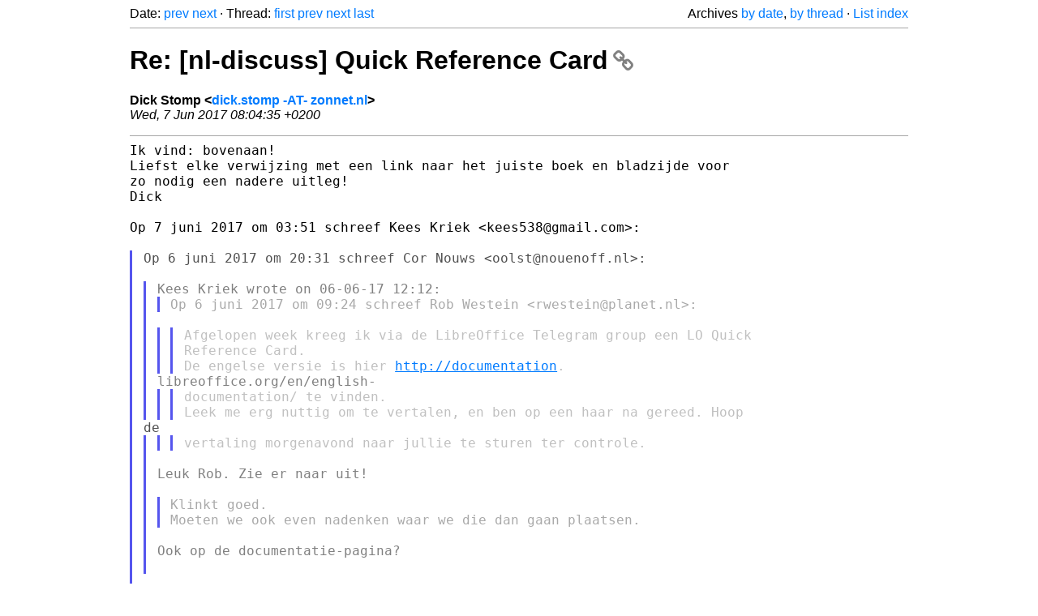

--- FILE ---
content_type: text/html
request_url: https://listarchives.libreoffice.org/nl/discuss/msg02804.html
body_size: 2443
content:
<!-- MHonArc v2.6.19+ -->
<!--X-Head-End-->
<!DOCTYPE html>
<html lang="en">
<head>
 <meta charset="UTF-8">
 <meta name="viewport" content="width=device-width, initial-scale=1.0">
 <title>Re: [nl-discuss] Quick Reference Card &ndash; The Document Foundation Mailing List Archives</title>
 <link href="/mhonarc.css" rel="stylesheet">
 <link href="/css/font-awesome.min.css" rel="stylesheet">
 <link href="https://listarchives.tdf.io/i/1nxk_NLEWD4b1Pv7TqlIg30c" rel="bookmark"/>
</head>
<body>
 <div class="container">
<!--X-Body-Begin-->
<!--X-User-Header-->
<!--X-User-Header-End-->
<!--X-TopPNI-->
 <div class="topnav">
  Date: <a class="button" href="msg02803.html" title="Subject: Re: [nl-discuss] Quick Reference Card&#10;From: Kees Kriek&#10;Date: Wed, 7 Jun 2017 03:51:49 +0200">prev</a> <a class="button" href="msg02805.html" title="Subject: Re: Re: [nl-discuss] Quick Reference Card&#10;From: Rob Westein&#10;Date: Wed, 7 Jun 2017 13:04:19 +0200 (CEST)">next</a> &middot;
  Thread: <a class="button" href="msg02803.html" title="Subject: Re: [nl-discuss] Quick Reference Card&#10;From: Kees Kriek&#10;Date: Wed, 7 Jun 2017 03:51:49 +0200">first</a> <a class="button" href="msg02803.html" title="Subject: Re: [nl-discuss] Quick Reference Card&#10;From: Kees Kriek&#10;Date: Wed, 7 Jun 2017 03:51:49 +0200">prev</a> <a class="button" href="msg02805.html" title="Subject: Re: Re: [nl-discuss] Quick Reference Card&#10;From: Rob Westein&#10;Date: Wed, 7 Jun 2017 13:04:19 +0200 (CEST)">next</a> <a class="button" href="msg02806.html" title="Subject: Re: Re: [nl-discuss] Quick Reference Card&#10;From: Luc Castermans&#10;Date: Wed, 7 Jun 2017 17:42:04 +0200">last</a>
  <div class="topnav-right">
   Archives <a href="mail2.html#02804">by date</a>,
   <a href="thrd2.html#02804">by thread</a> &middot;
   <a href=".">List index</a>
  </div>
 </div>
 <hr>

<!--X-TopPNI-End-->
<!--X-MsgBody-->
<!--X-Subject-Header-Begin-->
 <h1><a href="https://listarchives.tdf.io/i/1nxk_NLEWD4b1Pv7TqlIg30c" title="Permalink: Re: [nl-discuss] Quick Reference Card" rel="bookmark" class="permalink">Re: [nl-discuss] Quick Reference Card<i class="fa fa-link"></i></a></h1>
<!--X-Subject-Header-End-->
<!--X-Head-of-Message-->
<ul class="msgfields">
<li><!--From--> <b>Dick Stomp &lt;<a href="mailto:noreply@example.net?Subject=Re:%20%5Bnl-discuss%5D%20Quick%20Reference%20Card&In-Reply-To=CAE%3DM9QOU9TAoziR-gn1gYJfuRk54%2Bx%2BOz%2Be80oQkxjaFEY%2BsoA%40mail.gmail.com">dick.stomp -AT- zonnet.nl</a>&gt;</b></li>
<li><!--Date--> <i>Wed, 7 Jun 2017 08:04:35 +0200</i></li>
</ul>
<!--X-Head-of-Message-End-->
<!--X-Head-Body-Sep-Begin-->
<hr>
<!--X-Head-Body-Sep-End-->
<!--X-Body-of-Message-->
<pre style="margin: 0em;">Ik vind: bovenaan!
Liefst elke verwijzing met een link naar het juiste boek en bladzijde voor
zo nodig een nadere uitleg!
Dick

Op 7 juni 2017 om 03:51 schreef Kees Kriek &lt;kees538@gmail.com&gt;:

</pre><blockquote class="mhquote"><pre style="margin: 0em;">Op 6 juni 2017 om 20:31 schreef Cor Nouws &lt;oolst@nouenoff.nl&gt;:

</pre><blockquote class="mhquote"><pre style="margin: 0em;">Kees Kriek wrote on 06-06-17 12:12:
</pre><blockquote class="mhquote"><pre style="margin: 0em;">Op 6 juni 2017 om 09:24 schreef Rob Westein &lt;rwestein@planet.nl&gt;:
</pre></blockquote><pre style="margin: 0em;">

</pre><blockquote class="mhquote"><blockquote class="mhquote"><pre style="margin: 0em;">Afgelopen week kreeg ik via de LibreOffice Telegram group een LO Quick
Reference Card.
De engelse versie is hier <a  rel="nofollow" href="http://documentation">http://documentation</a>.
</pre></blockquote></blockquote><pre style="margin: 0em;">libreoffice.org/en/english-
</pre><blockquote class="mhquote"><blockquote class="mhquote"><pre style="margin: 0em;">documentation/ te vinden.
Leek me erg nuttig om te vertalen, en ben op een haar na gereed. Hoop
</pre></blockquote></blockquote></blockquote><pre style="margin: 0em;">de
</pre><blockquote class="mhquote"><blockquote class="mhquote"><blockquote class="mhquote"><pre style="margin: 0em;">vertaling morgenavond naar jullie te sturen ter controle.
</pre></blockquote></blockquote><pre style="margin: 0em;">

Leuk Rob. Zie er naar uit!

</pre><blockquote class="mhquote"><pre style="margin: 0em;">Klinkt goed.
Moeten we ook even nadenken waar we die dan gaan plaatsen.
</pre></blockquote><pre style="margin: 0em;">

Ook op de documentatie-pagina?

</pre></blockquote><pre style="margin: 0em;">

Kan, maar waar? Bovenaan of juist onderaan?

Groeten, Kees

</pre><blockquote class="mhquote"><pre style="margin: 0em;">

groet,
Cor

--
Cor Nouws
GPD key ID: 0xB13480A6 - 591A 30A7 36A0 CE3C 3D28  A038 E49D 7365 B134
</pre></blockquote><pre style="margin: 0em;">80A6
</pre><blockquote class="mhquote"><pre style="margin: 0em;">- vrijwilliger <a  rel="nofollow" href="http://nl.libreoffice.org">http://nl.libreoffice.org</a>
- volunteer <a  rel="nofollow" href="http://www.libreoffice.org">http://www.libreoffice.org</a>
- The Document Foundation Membership Committee Member

--
Unsubscribe instructions: E-mail to discuss+unsubscribe@nl.
</pre></blockquote><pre style="margin: 0em;">libreoffice.org
</pre><blockquote class="mhquote"><pre style="margin: 0em;">Posting guidelines + more: <a  rel="nofollow" href="http://wiki.documentfoundation.org/Netiquette">http://wiki.documentfoundation.org/Netiquette</a>
List archive: <a  rel="nofollow" href="http://listarchives.libreoffice.org/nl/discuss/">http://listarchives.libreoffice.org/nl/discuss/</a>
All messages sent to this list will be publicly archived and cannot be
deleted

</pre></blockquote><pre style="margin: 0em;">

--
Unsubscribe instructions: E-mail to discuss+unsubscribe@nl.libreoffice.org
Posting guidelines + more: <a  rel="nofollow" href="http://wiki.documentfoundation.org/Netiquette">http://wiki.documentfoundation.org/Netiquette</a>
List archive: <a  rel="nofollow" href="http://listarchives.libreoffice.org/nl/discuss/">http://listarchives.libreoffice.org/nl/discuss/</a>
All messages sent to this list will be publicly archived and cannot be
deleted

</pre></blockquote><pre style="margin: 0em;">



-- 
Ubuntu 14.04 + FireFox 53 + LibreOffice 5.3 + gMail + DropBox
<a  rel="nofollow" href="https://sites.google.com/site/dickstomp/">https://sites.google.com/site/dickstomp/</a>

-- 
Unsubscribe instructions: E-mail to discuss+unsubscribe@nl.libreoffice.org
Posting guidelines + more: <a  rel="nofollow" href="http://wiki.documentfoundation.org/Netiquette">http://wiki.documentfoundation.org/Netiquette</a>
List archive: <a  rel="nofollow" href="http://listarchives.libreoffice.org/nl/discuss/">http://listarchives.libreoffice.org/nl/discuss/</a>
All messages sent to this list will be publicly archived and cannot be deleted
</pre>
<!--X-Body-of-Message-End-->
<!--X-MsgBody-End-->
<!--X-Follow-Ups-->
<hr>
<h3 class="tslice">Context</h3>
<ul class="tslice">
  <li><a id="02803" href="msg02803.html" title="Subject: Re: [nl-discuss] Quick Reference Card&#10;From: Kees Kriek&#10;Date: Wed, 7 Jun 2017 03:51:49 +0200">Re: [nl-discuss] Quick Reference Card</a> &middot; <em>Kees Kriek</em>
<ul>
<li><strong>Re: [nl-discuss] Quick Reference Card</strong> &middot; <em>Dick Stomp</em>
<ul>
  <li><a id="02805" href="msg02805.html" title="Subject: Re: Re: [nl-discuss] Quick Reference Card&#10;From: Rob Westein&#10;Date: Wed, 7 Jun 2017 13:04:19 +0200 (CEST)">Re: Re: [nl-discuss] Quick Reference Card</a> &middot; <em>Rob Westein</em>
<ul>
  <li><a id="02806" href="msg02806.html" title="Subject: Re: Re: [nl-discuss] Quick Reference Card&#10;From: Luc Castermans&#10;Date: Wed, 7 Jun 2017 17:42:04 +0200">Re: Re: [nl-discuss] Quick Reference Card</a> &middot; <em>Luc Castermans</em>
</li>
</ul>
</li>
</ul>
</li>
</ul>
</li>
</ul>

<!--X-Follow-Ups-End-->
<!--X-References-->
<!--X-References-End-->
<!--X-BotPNI-->
<!-- -->

<!--X-BotPNI-End-->
<!--X-User-Footer-->
<!--X-User-Footer-End-->
   <hr>
 <div class="imprint">
  <a href="https://www.documentfoundation.org/privacy">Privacy Policy</a> |
  <a href="https://www.documentfoundation.org/imprint">Impressum (Legal Info)</a> |
  <em>Copyright information</em>: Unless otherwise specified, all text and images
  on this website are licensed under the
  <a rel="license" href="https://creativecommons.org/licenses/by-sa/3.0/">Creative Commons Attribution-Share Alike 3.0 License</a>.
  This does not include the source code of LibreOffice, which is
  licensed under the Mozilla Public License (<a href="https://www.libreoffice.org/download/license/">MPLv2</a>).
  &quot;LibreOffice&quot; and &quot;The Document Foundation&quot; are
  registered trademarks of their corresponding registered owners or are
  in actual use as trademarks in one or more countries. Their respective
  logos and icons are also subject to international copyright laws. Use
  thereof is explained in our <a href="https://wiki.documentfoundation.org/TradeMark_Policy">trademark policy</a>.
 </div>

 </div>
</body>
</html>
